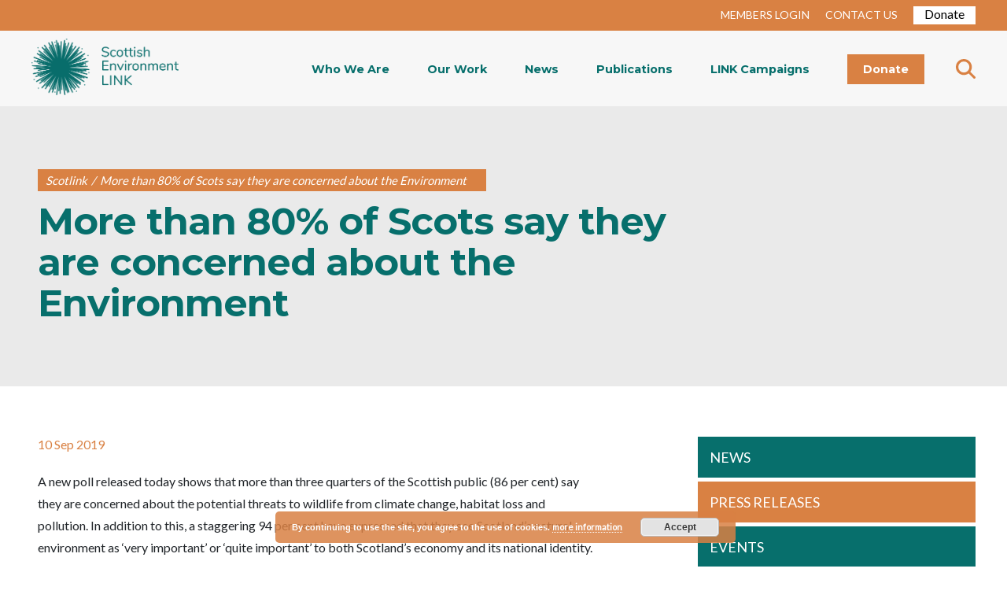

--- FILE ---
content_type: text/html; charset=UTF-8
request_url: https://www.scotlink.org/more-than-80-of-scots-say-they-are-concerned-about-the-environment/
body_size: 19459
content:
<!DOCTYPE html>
<html lang="en-GB">

<head>

  <!-- Google tag (gtag.js) -->
  <script async src="https://www.googletagmanager.com/gtag/js?id=G-WRH0HF2PGD"></script>
  <script>
    window.dataLayer = window.dataLayer || [];

    function gtag() {
      dataLayer.push(arguments);
    }
    gtag('js', new Date());

    gtag('config', 'G-WRH0HF2PGD');
  </script>


  <meta charset="UTF-8" />
  <link rel="profile" href="http://gmpg.org/xfn/11" />
  <link rel="pingback" href="" />
  <meta name="viewport" content="width=device-width, initial-scale=1.0">
  <link href="https://fonts.googleapis.com/css?family=Lato&display=swap" rel="stylesheet">
  <link href="https://fonts.googleapis.com/css?family=Montserrat:400,700&display=swap" rel="stylesheet">
  <link href="https://stackpath.bootstrapcdn.com/font-awesome/4.7.0/css/font-awesome.min.css" rel="stylesheet">

  <link href="https://www.scotlink.org/wp-content/themes/scotlink/plugins/slick-1.8.1/slick/slick.css" rel="stylesheet">
  <link href="https://www.scotlink.org/wp-content/themes/scotlink/plugins/slick-1.8.1/slick/slick-theme.css" rel="stylesheet">
  <link href="https://www.scotlink.org/wp-content/themes/scotlink/css/bootstrap/bootstrap.min.css" rel="stylesheet">
  <link href="https://www.scotlink.org/wp-content/themes/scotlink/plugins/hamburger/hamburgers.css" rel="stylesheet">
  <link rel="stylesheet" href="https://www.scotlink.org/wp-content/themes/scotlink/style.css">
  <link href="https://netdna.bootstrapcdn.com/font-awesome/3.2.1/css/font-awesome.css" rel="stylesheet">
  <script src="https://www.scotlink.org/wp-content/themes/scotlink/js/jquery.js"></script>
  <script src="https://code.jquery.com/jquery-3.4.1.min.js" integrity="sha256-CSXorXvZcTkaix6Yvo6HppcZGetbYMGWSFlBw8HfCJo=" crossorigin="anonymous"></script>
  <link rel="stylesheet" href="https://kit.fontawesome.com/c68b639a3c.css" crossorigin="anonymous">
  <link href="https://use.fontawesome.com/releases/v5.0.6/css/all.css" rel="stylesheet">
  <title>More than 80% of Scots say they are concerned about the Environment &#8211; Scotlink</title>
<meta name='robots' content='max-image-preview:large' />
<script type='application/javascript'  id='pys-version-script'>console.log('PixelYourSite Free version 11.1.5.2');</script>
<link rel='dns-prefetch' href='//www.googletagmanager.com' />
<link rel='dns-prefetch' href='//stats.wp.com' />
<link rel='preconnect' href='//i0.wp.com' />
<link rel='preconnect' href='//c0.wp.com' />
<link rel="alternate" type="application/rss+xml" title="Scotlink &raquo; More than 80% of Scots say they are concerned about the Environment Comments Feed" href="https://www.scotlink.org/more-than-80-of-scots-say-they-are-concerned-about-the-environment/feed/" />
<link rel="alternate" title="oEmbed (JSON)" type="application/json+oembed" href="https://www.scotlink.org/wp-json/oembed/1.0/embed?url=https%3A%2F%2Fwww.scotlink.org%2Fmore-than-80-of-scots-say-they-are-concerned-about-the-environment%2F" />
<link rel="alternate" title="oEmbed (XML)" type="text/xml+oembed" href="https://www.scotlink.org/wp-json/oembed/1.0/embed?url=https%3A%2F%2Fwww.scotlink.org%2Fmore-than-80-of-scots-say-they-are-concerned-about-the-environment%2F&#038;format=xml" />
<style id='wp-img-auto-sizes-contain-inline-css' type='text/css'>
img:is([sizes=auto i],[sizes^="auto," i]){contain-intrinsic-size:3000px 1500px}
/*# sourceURL=wp-img-auto-sizes-contain-inline-css */
</style>
<link rel='stylesheet' id='wpra-lightbox-css' href='https://www.scotlink.org/wp-content/plugins/wp-rss-aggregator/core/css/jquery-colorbox.css?ver=1.4.33' type='text/css' media='all' />
<style id='wp-emoji-styles-inline-css' type='text/css'>

	img.wp-smiley, img.emoji {
		display: inline !important;
		border: none !important;
		box-shadow: none !important;
		height: 1em !important;
		width: 1em !important;
		margin: 0 0.07em !important;
		vertical-align: -0.1em !important;
		background: none !important;
		padding: 0 !important;
	}
/*# sourceURL=wp-emoji-styles-inline-css */
</style>
<style id='wp-block-library-inline-css' type='text/css'>
:root{--wp-block-synced-color:#7a00df;--wp-block-synced-color--rgb:122,0,223;--wp-bound-block-color:var(--wp-block-synced-color);--wp-editor-canvas-background:#ddd;--wp-admin-theme-color:#007cba;--wp-admin-theme-color--rgb:0,124,186;--wp-admin-theme-color-darker-10:#006ba1;--wp-admin-theme-color-darker-10--rgb:0,107,160.5;--wp-admin-theme-color-darker-20:#005a87;--wp-admin-theme-color-darker-20--rgb:0,90,135;--wp-admin-border-width-focus:2px}@media (min-resolution:192dpi){:root{--wp-admin-border-width-focus:1.5px}}.wp-element-button{cursor:pointer}:root .has-very-light-gray-background-color{background-color:#eee}:root .has-very-dark-gray-background-color{background-color:#313131}:root .has-very-light-gray-color{color:#eee}:root .has-very-dark-gray-color{color:#313131}:root .has-vivid-green-cyan-to-vivid-cyan-blue-gradient-background{background:linear-gradient(135deg,#00d084,#0693e3)}:root .has-purple-crush-gradient-background{background:linear-gradient(135deg,#34e2e4,#4721fb 50%,#ab1dfe)}:root .has-hazy-dawn-gradient-background{background:linear-gradient(135deg,#faaca8,#dad0ec)}:root .has-subdued-olive-gradient-background{background:linear-gradient(135deg,#fafae1,#67a671)}:root .has-atomic-cream-gradient-background{background:linear-gradient(135deg,#fdd79a,#004a59)}:root .has-nightshade-gradient-background{background:linear-gradient(135deg,#330968,#31cdcf)}:root .has-midnight-gradient-background{background:linear-gradient(135deg,#020381,#2874fc)}:root{--wp--preset--font-size--normal:16px;--wp--preset--font-size--huge:42px}.has-regular-font-size{font-size:1em}.has-larger-font-size{font-size:2.625em}.has-normal-font-size{font-size:var(--wp--preset--font-size--normal)}.has-huge-font-size{font-size:var(--wp--preset--font-size--huge)}.has-text-align-center{text-align:center}.has-text-align-left{text-align:left}.has-text-align-right{text-align:right}.has-fit-text{white-space:nowrap!important}#end-resizable-editor-section{display:none}.aligncenter{clear:both}.items-justified-left{justify-content:flex-start}.items-justified-center{justify-content:center}.items-justified-right{justify-content:flex-end}.items-justified-space-between{justify-content:space-between}.screen-reader-text{border:0;clip-path:inset(50%);height:1px;margin:-1px;overflow:hidden;padding:0;position:absolute;width:1px;word-wrap:normal!important}.screen-reader-text:focus{background-color:#ddd;clip-path:none;color:#444;display:block;font-size:1em;height:auto;left:5px;line-height:normal;padding:15px 23px 14px;text-decoration:none;top:5px;width:auto;z-index:100000}html :where(.has-border-color){border-style:solid}html :where([style*=border-top-color]){border-top-style:solid}html :where([style*=border-right-color]){border-right-style:solid}html :where([style*=border-bottom-color]){border-bottom-style:solid}html :where([style*=border-left-color]){border-left-style:solid}html :where([style*=border-width]){border-style:solid}html :where([style*=border-top-width]){border-top-style:solid}html :where([style*=border-right-width]){border-right-style:solid}html :where([style*=border-bottom-width]){border-bottom-style:solid}html :where([style*=border-left-width]){border-left-style:solid}html :where(img[class*=wp-image-]){height:auto;max-width:100%}:where(figure){margin:0 0 1em}html :where(.is-position-sticky){--wp-admin--admin-bar--position-offset:var(--wp-admin--admin-bar--height,0px)}@media screen and (max-width:600px){html :where(.is-position-sticky){--wp-admin--admin-bar--position-offset:0px}}

/*# sourceURL=wp-block-library-inline-css */
</style><style id='global-styles-inline-css' type='text/css'>
:root{--wp--preset--aspect-ratio--square: 1;--wp--preset--aspect-ratio--4-3: 4/3;--wp--preset--aspect-ratio--3-4: 3/4;--wp--preset--aspect-ratio--3-2: 3/2;--wp--preset--aspect-ratio--2-3: 2/3;--wp--preset--aspect-ratio--16-9: 16/9;--wp--preset--aspect-ratio--9-16: 9/16;--wp--preset--color--black: #000000;--wp--preset--color--cyan-bluish-gray: #abb8c3;--wp--preset--color--white: #ffffff;--wp--preset--color--pale-pink: #f78da7;--wp--preset--color--vivid-red: #cf2e2e;--wp--preset--color--luminous-vivid-orange: #ff6900;--wp--preset--color--luminous-vivid-amber: #fcb900;--wp--preset--color--light-green-cyan: #7bdcb5;--wp--preset--color--vivid-green-cyan: #00d084;--wp--preset--color--pale-cyan-blue: #8ed1fc;--wp--preset--color--vivid-cyan-blue: #0693e3;--wp--preset--color--vivid-purple: #9b51e0;--wp--preset--gradient--vivid-cyan-blue-to-vivid-purple: linear-gradient(135deg,rgb(6,147,227) 0%,rgb(155,81,224) 100%);--wp--preset--gradient--light-green-cyan-to-vivid-green-cyan: linear-gradient(135deg,rgb(122,220,180) 0%,rgb(0,208,130) 100%);--wp--preset--gradient--luminous-vivid-amber-to-luminous-vivid-orange: linear-gradient(135deg,rgb(252,185,0) 0%,rgb(255,105,0) 100%);--wp--preset--gradient--luminous-vivid-orange-to-vivid-red: linear-gradient(135deg,rgb(255,105,0) 0%,rgb(207,46,46) 100%);--wp--preset--gradient--very-light-gray-to-cyan-bluish-gray: linear-gradient(135deg,rgb(238,238,238) 0%,rgb(169,184,195) 100%);--wp--preset--gradient--cool-to-warm-spectrum: linear-gradient(135deg,rgb(74,234,220) 0%,rgb(151,120,209) 20%,rgb(207,42,186) 40%,rgb(238,44,130) 60%,rgb(251,105,98) 80%,rgb(254,248,76) 100%);--wp--preset--gradient--blush-light-purple: linear-gradient(135deg,rgb(255,206,236) 0%,rgb(152,150,240) 100%);--wp--preset--gradient--blush-bordeaux: linear-gradient(135deg,rgb(254,205,165) 0%,rgb(254,45,45) 50%,rgb(107,0,62) 100%);--wp--preset--gradient--luminous-dusk: linear-gradient(135deg,rgb(255,203,112) 0%,rgb(199,81,192) 50%,rgb(65,88,208) 100%);--wp--preset--gradient--pale-ocean: linear-gradient(135deg,rgb(255,245,203) 0%,rgb(182,227,212) 50%,rgb(51,167,181) 100%);--wp--preset--gradient--electric-grass: linear-gradient(135deg,rgb(202,248,128) 0%,rgb(113,206,126) 100%);--wp--preset--gradient--midnight: linear-gradient(135deg,rgb(2,3,129) 0%,rgb(40,116,252) 100%);--wp--preset--font-size--small: 13px;--wp--preset--font-size--medium: 20px;--wp--preset--font-size--large: 36px;--wp--preset--font-size--x-large: 42px;--wp--preset--spacing--20: 0.44rem;--wp--preset--spacing--30: 0.67rem;--wp--preset--spacing--40: 1rem;--wp--preset--spacing--50: 1.5rem;--wp--preset--spacing--60: 2.25rem;--wp--preset--spacing--70: 3.38rem;--wp--preset--spacing--80: 5.06rem;--wp--preset--shadow--natural: 6px 6px 9px rgba(0, 0, 0, 0.2);--wp--preset--shadow--deep: 12px 12px 50px rgba(0, 0, 0, 0.4);--wp--preset--shadow--sharp: 6px 6px 0px rgba(0, 0, 0, 0.2);--wp--preset--shadow--outlined: 6px 6px 0px -3px rgb(255, 255, 255), 6px 6px rgb(0, 0, 0);--wp--preset--shadow--crisp: 6px 6px 0px rgb(0, 0, 0);}:where(.is-layout-flex){gap: 0.5em;}:where(.is-layout-grid){gap: 0.5em;}body .is-layout-flex{display: flex;}.is-layout-flex{flex-wrap: wrap;align-items: center;}.is-layout-flex > :is(*, div){margin: 0;}body .is-layout-grid{display: grid;}.is-layout-grid > :is(*, div){margin: 0;}:where(.wp-block-columns.is-layout-flex){gap: 2em;}:where(.wp-block-columns.is-layout-grid){gap: 2em;}:where(.wp-block-post-template.is-layout-flex){gap: 1.25em;}:where(.wp-block-post-template.is-layout-grid){gap: 1.25em;}.has-black-color{color: var(--wp--preset--color--black) !important;}.has-cyan-bluish-gray-color{color: var(--wp--preset--color--cyan-bluish-gray) !important;}.has-white-color{color: var(--wp--preset--color--white) !important;}.has-pale-pink-color{color: var(--wp--preset--color--pale-pink) !important;}.has-vivid-red-color{color: var(--wp--preset--color--vivid-red) !important;}.has-luminous-vivid-orange-color{color: var(--wp--preset--color--luminous-vivid-orange) !important;}.has-luminous-vivid-amber-color{color: var(--wp--preset--color--luminous-vivid-amber) !important;}.has-light-green-cyan-color{color: var(--wp--preset--color--light-green-cyan) !important;}.has-vivid-green-cyan-color{color: var(--wp--preset--color--vivid-green-cyan) !important;}.has-pale-cyan-blue-color{color: var(--wp--preset--color--pale-cyan-blue) !important;}.has-vivid-cyan-blue-color{color: var(--wp--preset--color--vivid-cyan-blue) !important;}.has-vivid-purple-color{color: var(--wp--preset--color--vivid-purple) !important;}.has-black-background-color{background-color: var(--wp--preset--color--black) !important;}.has-cyan-bluish-gray-background-color{background-color: var(--wp--preset--color--cyan-bluish-gray) !important;}.has-white-background-color{background-color: var(--wp--preset--color--white) !important;}.has-pale-pink-background-color{background-color: var(--wp--preset--color--pale-pink) !important;}.has-vivid-red-background-color{background-color: var(--wp--preset--color--vivid-red) !important;}.has-luminous-vivid-orange-background-color{background-color: var(--wp--preset--color--luminous-vivid-orange) !important;}.has-luminous-vivid-amber-background-color{background-color: var(--wp--preset--color--luminous-vivid-amber) !important;}.has-light-green-cyan-background-color{background-color: var(--wp--preset--color--light-green-cyan) !important;}.has-vivid-green-cyan-background-color{background-color: var(--wp--preset--color--vivid-green-cyan) !important;}.has-pale-cyan-blue-background-color{background-color: var(--wp--preset--color--pale-cyan-blue) !important;}.has-vivid-cyan-blue-background-color{background-color: var(--wp--preset--color--vivid-cyan-blue) !important;}.has-vivid-purple-background-color{background-color: var(--wp--preset--color--vivid-purple) !important;}.has-black-border-color{border-color: var(--wp--preset--color--black) !important;}.has-cyan-bluish-gray-border-color{border-color: var(--wp--preset--color--cyan-bluish-gray) !important;}.has-white-border-color{border-color: var(--wp--preset--color--white) !important;}.has-pale-pink-border-color{border-color: var(--wp--preset--color--pale-pink) !important;}.has-vivid-red-border-color{border-color: var(--wp--preset--color--vivid-red) !important;}.has-luminous-vivid-orange-border-color{border-color: var(--wp--preset--color--luminous-vivid-orange) !important;}.has-luminous-vivid-amber-border-color{border-color: var(--wp--preset--color--luminous-vivid-amber) !important;}.has-light-green-cyan-border-color{border-color: var(--wp--preset--color--light-green-cyan) !important;}.has-vivid-green-cyan-border-color{border-color: var(--wp--preset--color--vivid-green-cyan) !important;}.has-pale-cyan-blue-border-color{border-color: var(--wp--preset--color--pale-cyan-blue) !important;}.has-vivid-cyan-blue-border-color{border-color: var(--wp--preset--color--vivid-cyan-blue) !important;}.has-vivid-purple-border-color{border-color: var(--wp--preset--color--vivid-purple) !important;}.has-vivid-cyan-blue-to-vivid-purple-gradient-background{background: var(--wp--preset--gradient--vivid-cyan-blue-to-vivid-purple) !important;}.has-light-green-cyan-to-vivid-green-cyan-gradient-background{background: var(--wp--preset--gradient--light-green-cyan-to-vivid-green-cyan) !important;}.has-luminous-vivid-amber-to-luminous-vivid-orange-gradient-background{background: var(--wp--preset--gradient--luminous-vivid-amber-to-luminous-vivid-orange) !important;}.has-luminous-vivid-orange-to-vivid-red-gradient-background{background: var(--wp--preset--gradient--luminous-vivid-orange-to-vivid-red) !important;}.has-very-light-gray-to-cyan-bluish-gray-gradient-background{background: var(--wp--preset--gradient--very-light-gray-to-cyan-bluish-gray) !important;}.has-cool-to-warm-spectrum-gradient-background{background: var(--wp--preset--gradient--cool-to-warm-spectrum) !important;}.has-blush-light-purple-gradient-background{background: var(--wp--preset--gradient--blush-light-purple) !important;}.has-blush-bordeaux-gradient-background{background: var(--wp--preset--gradient--blush-bordeaux) !important;}.has-luminous-dusk-gradient-background{background: var(--wp--preset--gradient--luminous-dusk) !important;}.has-pale-ocean-gradient-background{background: var(--wp--preset--gradient--pale-ocean) !important;}.has-electric-grass-gradient-background{background: var(--wp--preset--gradient--electric-grass) !important;}.has-midnight-gradient-background{background: var(--wp--preset--gradient--midnight) !important;}.has-small-font-size{font-size: var(--wp--preset--font-size--small) !important;}.has-medium-font-size{font-size: var(--wp--preset--font-size--medium) !important;}.has-large-font-size{font-size: var(--wp--preset--font-size--large) !important;}.has-x-large-font-size{font-size: var(--wp--preset--font-size--x-large) !important;}
/*# sourceURL=global-styles-inline-css */
</style>

<style id='classic-theme-styles-inline-css' type='text/css'>
/*! This file is auto-generated */
.wp-block-button__link{color:#fff;background-color:#32373c;border-radius:9999px;box-shadow:none;text-decoration:none;padding:calc(.667em + 2px) calc(1.333em + 2px);font-size:1.125em}.wp-block-file__button{background:#32373c;color:#fff;text-decoration:none}
/*# sourceURL=/wp-includes/css/classic-themes.min.css */
</style>
<link rel='stylesheet' id='convertkit-broadcasts-css' href='https://www.scotlink.org/wp-content/plugins/convertkit/resources/frontend/css/broadcasts.css?ver=3.0.8' type='text/css' media='all' />
<link rel='stylesheet' id='convertkit-button-css' href='https://www.scotlink.org/wp-content/plugins/convertkit/resources/frontend/css/button.css?ver=3.0.8' type='text/css' media='all' />
<style id='wp-block-button-inline-css' type='text/css'>
.wp-block-button__link{align-content:center;box-sizing:border-box;cursor:pointer;display:inline-block;height:100%;text-align:center;word-break:break-word}.wp-block-button__link.aligncenter{text-align:center}.wp-block-button__link.alignright{text-align:right}:where(.wp-block-button__link){border-radius:9999px;box-shadow:none;padding:calc(.667em + 2px) calc(1.333em + 2px);text-decoration:none}.wp-block-button[style*=text-decoration] .wp-block-button__link{text-decoration:inherit}.wp-block-buttons>.wp-block-button.has-custom-width{max-width:none}.wp-block-buttons>.wp-block-button.has-custom-width .wp-block-button__link{width:100%}.wp-block-buttons>.wp-block-button.has-custom-font-size .wp-block-button__link{font-size:inherit}.wp-block-buttons>.wp-block-button.wp-block-button__width-25{width:calc(25% - var(--wp--style--block-gap, .5em)*.75)}.wp-block-buttons>.wp-block-button.wp-block-button__width-50{width:calc(50% - var(--wp--style--block-gap, .5em)*.5)}.wp-block-buttons>.wp-block-button.wp-block-button__width-75{width:calc(75% - var(--wp--style--block-gap, .5em)*.25)}.wp-block-buttons>.wp-block-button.wp-block-button__width-100{flex-basis:100%;width:100%}.wp-block-buttons.is-vertical>.wp-block-button.wp-block-button__width-25{width:25%}.wp-block-buttons.is-vertical>.wp-block-button.wp-block-button__width-50{width:50%}.wp-block-buttons.is-vertical>.wp-block-button.wp-block-button__width-75{width:75%}.wp-block-button.is-style-squared,.wp-block-button__link.wp-block-button.is-style-squared{border-radius:0}.wp-block-button.no-border-radius,.wp-block-button__link.no-border-radius{border-radius:0!important}:root :where(.wp-block-button .wp-block-button__link.is-style-outline),:root :where(.wp-block-button.is-style-outline>.wp-block-button__link){border:2px solid;padding:.667em 1.333em}:root :where(.wp-block-button .wp-block-button__link.is-style-outline:not(.has-text-color)),:root :where(.wp-block-button.is-style-outline>.wp-block-button__link:not(.has-text-color)){color:currentColor}:root :where(.wp-block-button .wp-block-button__link.is-style-outline:not(.has-background)),:root :where(.wp-block-button.is-style-outline>.wp-block-button__link:not(.has-background)){background-color:initial;background-image:none}
/*# sourceURL=https://www.scotlink.org/wp-includes/blocks/button/style.min.css */
</style>
<link rel='stylesheet' id='convertkit-form-css' href='https://www.scotlink.org/wp-content/plugins/convertkit/resources/frontend/css/form.css?ver=3.0.8' type='text/css' media='all' />
<link rel='stylesheet' id='convertkit-form-builder-field-css' href='https://www.scotlink.org/wp-content/plugins/convertkit/resources/frontend/css/form-builder.css?ver=3.0.8' type='text/css' media='all' />
<link rel='stylesheet' id='convertkit-form-builder-css' href='https://www.scotlink.org/wp-content/plugins/convertkit/resources/frontend/css/form-builder.css?ver=3.0.8' type='text/css' media='all' />
<link rel='stylesheet' id='tablet_css-css' href='https://www.scotlink.org/wp-content/themes/scotlink/css/tablet.css?ver=6.9' type='text/css' media='all' />
<link rel='stylesheet' id='mobile_css-css' href='https://www.scotlink.org/wp-content/themes/scotlink/css/mobile.css?ver=6.9' type='text/css' media='all' />
<link rel='stylesheet' id='css_styles-css' href='https://www.scotlink.org/wp-content/themes/scotlink/style.css?ver=1770011253' type='text/css' media='all' />
<link rel='stylesheet' id='ie_fixes-css' href='https://www.scotlink.org/wp-content/themes/scotlink/ie-fixes.css?ver=6.9' type='text/css' media='all' />
<link rel='stylesheet' id='magnific-popup-css' href='https://www.scotlink.org/wp-content/themes/scotlink/plugins/magnific-popup/magnific-popup.css?ver=6.9' type='text/css' media='all' />
<link rel='stylesheet' id='heateor_sss_frontend_css-css' href='https://www.scotlink.org/wp-content/plugins/sassy-social-share/public/css/sassy-social-share-public.css?ver=3.3.79' type='text/css' media='all' />
<style id='heateor_sss_frontend_css-inline-css' type='text/css'>
.heateor_sss_button_instagram span.heateor_sss_svg,a.heateor_sss_instagram span.heateor_sss_svg{background:radial-gradient(circle at 30% 107%,#fdf497 0,#fdf497 5%,#fd5949 45%,#d6249f 60%,#285aeb 90%)}.heateor_sss_horizontal_sharing .heateor_sss_svg,.heateor_sss_standard_follow_icons_container .heateor_sss_svg{color:#fff;border-width:0px;border-style:solid;border-color:transparent}.heateor_sss_horizontal_sharing .heateorSssTCBackground{color:#666}.heateor_sss_horizontal_sharing span.heateor_sss_svg:hover,.heateor_sss_standard_follow_icons_container span.heateor_sss_svg:hover{border-color:transparent;}.heateor_sss_vertical_sharing span.heateor_sss_svg,.heateor_sss_floating_follow_icons_container span.heateor_sss_svg{color:#fff;border-width:0px;border-style:solid;border-color:transparent;}.heateor_sss_vertical_sharing .heateorSssTCBackground{color:#666;}.heateor_sss_vertical_sharing span.heateor_sss_svg:hover,.heateor_sss_floating_follow_icons_container span.heateor_sss_svg:hover{border-color:transparent;}@media screen and (max-width:783px) {.heateor_sss_vertical_sharing{display:none!important}}
/*# sourceURL=heateor_sss_frontend_css-inline-css */
</style>
<link rel='stylesheet' id='sib-front-css-css' href='https://www.scotlink.org/wp-content/plugins/mailin/css/mailin-front.css?ver=6.9' type='text/css' media='all' />
<script type="text/javascript" src="https://c0.wp.com/c/6.9/wp-includes/js/jquery/jquery.min.js" id="jquery-core-js"></script>
<script type="text/javascript" src="https://c0.wp.com/c/6.9/wp-includes/js/jquery/jquery-migrate.min.js" id="jquery-migrate-js"></script>
<script type="text/javascript" src="https://www.scotlink.org/wp-content/plugins/pixelyoursite/dist/scripts/jquery.bind-first-0.2.3.min.js?ver=0.2.3" id="jquery-bind-first-js"></script>
<script type="text/javascript" src="https://www.scotlink.org/wp-content/plugins/pixelyoursite/dist/scripts/js.cookie-2.1.3.min.js?ver=2.1.3" id="js-cookie-pys-js"></script>
<script type="text/javascript" src="https://www.scotlink.org/wp-content/plugins/pixelyoursite/dist/scripts/tld.min.js?ver=2.3.1" id="js-tld-js"></script>
<script type="text/javascript" id="pys-js-extra">
/* <![CDATA[ */
var pysOptions = {"staticEvents":{"facebook":{"init_event":[{"delay":0,"type":"static","ajaxFire":false,"name":"PageView","pixelIds":["249820860650941"],"eventID":"411dde61-53ac-4343-af37-9a55247ec52f","params":{"post_category":"Press Release","page_title":"More than 80% of Scots say they are concerned about the Environment","post_type":"post","post_id":2929,"plugin":"PixelYourSite","user_role":"guest","event_url":"www.scotlink.org/more-than-80-of-scots-say-they-are-concerned-about-the-environment/"},"e_id":"init_event","ids":[],"hasTimeWindow":false,"timeWindow":0,"woo_order":"","edd_order":""}]}},"dynamicEvents":{"automatic_event_form":{"facebook":{"delay":0,"type":"dyn","name":"Form","pixelIds":["249820860650941"],"eventID":"e32ab7a5-f31a-4ec7-ac04-612827b828db","params":{"page_title":"More than 80% of Scots say they are concerned about the Environment","post_type":"post","post_id":2929,"plugin":"PixelYourSite","user_role":"guest","event_url":"www.scotlink.org/more-than-80-of-scots-say-they-are-concerned-about-the-environment/"},"e_id":"automatic_event_form","ids":[],"hasTimeWindow":false,"timeWindow":0,"woo_order":"","edd_order":""}},"automatic_event_download":{"facebook":{"delay":0,"type":"dyn","name":"Download","extensions":["","doc","exe","js","pdf","ppt","tgz","zip","xls"],"pixelIds":["249820860650941"],"eventID":"e26879cd-0337-49f8-8b41-5e6f760f853e","params":{"page_title":"More than 80% of Scots say they are concerned about the Environment","post_type":"post","post_id":2929,"plugin":"PixelYourSite","user_role":"guest","event_url":"www.scotlink.org/more-than-80-of-scots-say-they-are-concerned-about-the-environment/"},"e_id":"automatic_event_download","ids":[],"hasTimeWindow":false,"timeWindow":0,"woo_order":"","edd_order":""}},"automatic_event_comment":{"facebook":{"delay":0,"type":"dyn","name":"Comment","pixelIds":["249820860650941"],"eventID":"b3dcaf0f-f545-4819-a7b0-345fb8337c99","params":{"page_title":"More than 80% of Scots say they are concerned about the Environment","post_type":"post","post_id":2929,"plugin":"PixelYourSite","user_role":"guest","event_url":"www.scotlink.org/more-than-80-of-scots-say-they-are-concerned-about-the-environment/"},"e_id":"automatic_event_comment","ids":[],"hasTimeWindow":false,"timeWindow":0,"woo_order":"","edd_order":""}}},"triggerEvents":[],"triggerEventTypes":[],"facebook":{"pixelIds":["249820860650941"],"advancedMatching":[],"advancedMatchingEnabled":false,"removeMetadata":false,"wooVariableAsSimple":false,"serverApiEnabled":false,"wooCRSendFromServer":false,"send_external_id":null,"enabled_medical":false,"do_not_track_medical_param":["event_url","post_title","page_title","landing_page","content_name","categories","category_name","tags"],"meta_ldu":false},"debug":"","siteUrl":"https://www.scotlink.org","ajaxUrl":"https://www.scotlink.org/wp-admin/admin-ajax.php","ajax_event":"4a5d7e3d8e","enable_remove_download_url_param":"1","cookie_duration":"7","last_visit_duration":"60","enable_success_send_form":"","ajaxForServerEvent":"1","ajaxForServerStaticEvent":"1","useSendBeacon":"1","send_external_id":"1","external_id_expire":"180","track_cookie_for_subdomains":"1","google_consent_mode":"1","gdpr":{"ajax_enabled":false,"all_disabled_by_api":false,"facebook_disabled_by_api":false,"analytics_disabled_by_api":false,"google_ads_disabled_by_api":false,"pinterest_disabled_by_api":false,"bing_disabled_by_api":false,"reddit_disabled_by_api":false,"externalID_disabled_by_api":false,"facebook_prior_consent_enabled":true,"analytics_prior_consent_enabled":true,"google_ads_prior_consent_enabled":null,"pinterest_prior_consent_enabled":true,"bing_prior_consent_enabled":true,"cookiebot_integration_enabled":false,"cookiebot_facebook_consent_category":"marketing","cookiebot_analytics_consent_category":"statistics","cookiebot_tiktok_consent_category":"marketing","cookiebot_google_ads_consent_category":"marketing","cookiebot_pinterest_consent_category":"marketing","cookiebot_bing_consent_category":"marketing","consent_magic_integration_enabled":false,"real_cookie_banner_integration_enabled":false,"cookie_notice_integration_enabled":false,"cookie_law_info_integration_enabled":false,"analytics_storage":{"enabled":true,"value":"granted","filter":false},"ad_storage":{"enabled":true,"value":"granted","filter":false},"ad_user_data":{"enabled":true,"value":"granted","filter":false},"ad_personalization":{"enabled":true,"value":"granted","filter":false}},"cookie":{"disabled_all_cookie":false,"disabled_start_session_cookie":false,"disabled_advanced_form_data_cookie":false,"disabled_landing_page_cookie":false,"disabled_first_visit_cookie":false,"disabled_trafficsource_cookie":false,"disabled_utmTerms_cookie":false,"disabled_utmId_cookie":false},"tracking_analytics":{"TrafficSource":"direct","TrafficLanding":"undefined","TrafficUtms":[],"TrafficUtmsId":[]},"GATags":{"ga_datalayer_type":"default","ga_datalayer_name":"dataLayerPYS"},"woo":{"enabled":false},"edd":{"enabled":false},"cache_bypass":"1770011253"};
//# sourceURL=pys-js-extra
/* ]]> */
</script>
<script type="text/javascript" src="https://www.scotlink.org/wp-content/plugins/pixelyoursite/dist/scripts/public.js?ver=11.1.5.2" id="pys-js"></script>

<!-- Google tag (gtag.js) snippet added by Site Kit -->
<!-- Google Analytics snippet added by Site Kit -->
<script type="text/javascript" src="https://www.googletagmanager.com/gtag/js?id=GT-WF7LVNT" id="google_gtagjs-js" async></script>
<script type="text/javascript" id="google_gtagjs-js-after">
/* <![CDATA[ */
window.dataLayer = window.dataLayer || [];function gtag(){dataLayer.push(arguments);}
gtag("set","linker",{"domains":["www.scotlink.org"]});
gtag("js", new Date());
gtag("set", "developer_id.dZTNiMT", true);
gtag("config", "GT-WF7LVNT", {"googlesitekit_post_type":"post","googlesitekit_post_date":"20190910","googlesitekit_post_author":"ie-admin"});
 window._googlesitekit = window._googlesitekit || {}; window._googlesitekit.throttledEvents = []; window._googlesitekit.gtagEvent = (name, data) => { var key = JSON.stringify( { name, data } ); if ( !! window._googlesitekit.throttledEvents[ key ] ) { return; } window._googlesitekit.throttledEvents[ key ] = true; setTimeout( () => { delete window._googlesitekit.throttledEvents[ key ]; }, 5 ); gtag( "event", name, { ...data, event_source: "site-kit" } ); }; 
//# sourceURL=google_gtagjs-js-after
/* ]]> */
</script>
<script type="text/javascript" id="sib-front-js-js-extra">
/* <![CDATA[ */
var sibErrMsg = {"invalidMail":"Please fill out valid email address","requiredField":"Please fill out required fields","invalidDateFormat":"Please fill out valid date format","invalidSMSFormat":"Please fill out valid phone number"};
var ajax_sib_front_object = {"ajax_url":"https://www.scotlink.org/wp-admin/admin-ajax.php","ajax_nonce":"8855449898","flag_url":"https://www.scotlink.org/wp-content/plugins/mailin/img/flags/"};
//# sourceURL=sib-front-js-js-extra
/* ]]> */
</script>
<script type="text/javascript" src="https://www.scotlink.org/wp-content/plugins/mailin/js/mailin-front.js?ver=1769609769" id="sib-front-js-js"></script>
<link rel="https://api.w.org/" href="https://www.scotlink.org/wp-json/" /><link rel="alternate" title="JSON" type="application/json" href="https://www.scotlink.org/wp-json/wp/v2/posts/2929" /><meta name="generator" content="WordPress 6.9" />
<link rel="canonical" href="https://www.scotlink.org/more-than-80-of-scots-say-they-are-concerned-about-the-environment/" />
<link rel='shortlink' href='https://www.scotlink.org/?p=2929' />
<meta name="generator" content="Site Kit by Google 1.171.0" />	<style>img#wpstats{display:none}</style>
		<script type="text/javascript" src="https://cdn.brevo.com/js/sdk-loader.js" async></script>
<script type="text/javascript">
  window.Brevo = window.Brevo || [];
  window.Brevo.push(['init', {"client_key":"iofpcbto7mgw9zol5foj1ql7","email_id":null,"push":{"customDomain":"https:\/\/www.scotlink.org\/wp-content\/plugins\/mailin\/"},"service_worker_url":"wonderpush-worker-loader.min.js?webKey=928ddb196e65a5755bb323c4ee7dd49aa8f24f9c2d929ca81cc0bb31ddbd8eb4","frame_url":"brevo-frame.html"}]);
</script><script type="text/javascript" src="https://cdn.by.wonderpush.com/sdk/1.1/wonderpush-loader.min.js" async></script>
<script type="text/javascript">
  window.WonderPush = window.WonderPush || [];
  window.WonderPush.push(['init', {"customDomain":"https:\/\/www.scotlink.org\/wp-content\/plugins\/mailin\/","serviceWorkerUrl":"wonderpush-worker-loader.min.js?webKey=928ddb196e65a5755bb323c4ee7dd49aa8f24f9c2d929ca81cc0bb31ddbd8eb4","frameUrl":"wonderpush.min.html","webKey":"928ddb196e65a5755bb323c4ee7dd49aa8f24f9c2d929ca81cc0bb31ddbd8eb4"}]);
</script><link rel="icon" href="https://i0.wp.com/www.scotlink.org/wp-content/uploads/2019/11/cropped-favicon.jpg?fit=32%2C32&#038;ssl=1" sizes="32x32" />
<link rel="icon" href="https://i0.wp.com/www.scotlink.org/wp-content/uploads/2019/11/cropped-favicon.jpg?fit=192%2C192&#038;ssl=1" sizes="192x192" />
<link rel="apple-touch-icon" href="https://i0.wp.com/www.scotlink.org/wp-content/uploads/2019/11/cropped-favicon.jpg?fit=180%2C180&#038;ssl=1" />
<meta name="msapplication-TileImage" content="https://i0.wp.com/www.scotlink.org/wp-content/uploads/2019/11/cropped-favicon.jpg?fit=270%2C270&#038;ssl=1" />

<link rel='stylesheet' id='basecss-css' href='https://www.scotlink.org/wp-content/plugins/eu-cookie-law/css/style.css?ver=6.9' type='text/css' media='all' />
</head>

<body class="wp-singular post-template-default single single-post postid-2929 single-format-standard wp-embed-responsive wp-theme-scotlink post-more-than-80-of-scots-say-they-are-concerned-about-the-environment">

    <header class="">

    <!-- Top Navbar -->
    <div class="top-page">
      <ul>
                  <li><a href="https://www.scotlink.org/login">MEMBERS LOGIN</a></li>
                <li><a href="https://www.scotlink.org/contact-us">CONTACT US</a></li>
        <li>
          <!-- <div id="CAFDonateButtonContainer"></div>
          <script type="text/javascript">
            var caf_BeneficiaryCampaignId = 15014;
            document.write(unescape('%3Cscript id="CAFDonateButtonLoader_script" src="https://cafdonate.cafonline.org/js/CAF.DonateButtonLoader_script.js" type="text/javascript"%3E%3C/script%3E'));
          </script> -->
          <a href="https://www.scotlink.org/donate/" class="button btn-white">Donate</a>
        </li>
      </ul>
    </div>

    <style>
      #CAFDonateButtonContainer {
        margin-bottom: 0;
        margin-top: 0;
      }
    </style>

    <!-- Main Navigation -->
    <div class="navbar">

      <!-- Logo -->
      <div class="logo">

        <img src="https://www.scotlink.org/wp-content/themes/scotlink/img/LINK_logo.png" alt="Scotlink Logo">
        <a href="https://www.scotlink.org" class="cover">Home</a>
      </div>

      <div class="right">

        <!-- Main Menu -->
        <div class="main-menu">
          <nav>

            <div class="menu-main-menu-container"><ul id="menu-main-menu" class="menu"><li id="who-we-are" class="menu-item menu-item-type-post_type menu-item-object-page menu-item-has-children menu-item-137"><a href="https://www.scotlink.org/who-we-are/">Who We Are</a>
<ul class="sub-menu">
	<li id="about-us" class="menu-item menu-item-type-post_type menu-item-object-page menu-item-15015"><a href="https://www.scotlink.org/about-us/">About Us</a></li>
	<li id="our-people" class="menu-item menu-item-type-post_type menu-item-object-page menu-item-140"><a href="https://www.scotlink.org/who-we-are/our-people/">Our People</a></li>
	<li id="our-history" class="menu-item menu-item-type-post_type menu-item-object-page menu-item-138"><a href="https://www.scotlink.org/who-we-are/our-history/">Our History</a></li>
	<li id="our-members-supporters" class="menu-item menu-item-type-post_type menu-item-object-page menu-item-139"><a href="https://www.scotlink.org/who-we-are/our-members-supporters/">Our Members &#038; Supporters</a></li>
	<li id="our-supporters" class="menu-item menu-item-type-post_type menu-item-object-page menu-item-141"><a href="https://www.scotlink.org/who-we-are/our-supporters/">Our Funders</a></li>
	<li id="link-representation" class="menu-item menu-item-type-post_type menu-item-object-page menu-item-2307"><a href="https://www.scotlink.org/who-we-are/link-representation/">LINK Representation</a></li>
	<li id="vacancies" class="menu-item menu-item-type-post_type menu-item-object-page menu-item-2306"><a href="https://www.scotlink.org/who-we-are/vacancies/">Opportunities</a></li>
	<li id="get-involved" class="menu-item menu-item-type-post_type menu-item-object-page menu-item-11579"><a href="https://www.scotlink.org/who-we-are/get-involved/">Get Involved</a></li>
</ul>
</li>
<li id="our-work" class="menu-item menu-item-type-post_type menu-item-object-page menu-item-has-children menu-item-142"><a href="https://www.scotlink.org/our-work/">Our Work</a>
<ul class="sub-menu">
	<li id="our-seas" class="menu-item menu-item-type-post_type menu-item-object-page menu-item-144"><a href="https://www.scotlink.org/our-work/our-seas/">Our Seas</a></li>
	<li id="our-land" class="menu-item menu-item-type-post_type menu-item-object-page menu-item-143"><a href="https://www.scotlink.org/our-work/our-land/">Our Land</a></li>
	<li id="our-society" class="menu-item menu-item-type-post_type menu-item-object-page menu-item-145"><a href="https://www.scotlink.org/our-work/our-society/">Our Society</a></li>
</ul>
</li>
<li id="news" class="menu-item menu-item-type-post_type menu-item-object-page menu-item-has-children menu-item-146"><a href="https://www.scotlink.org/news/">News</a>
<ul class="sub-menu">
	<li id="blog" class="menu-item menu-item-type-post_type menu-item-object-page menu-item-147"><a href="https://www.scotlink.org/news/blog/">LINK Thinks</a></li>
	<li id="press-releases" class="menu-item menu-item-type-post_type menu-item-object-page menu-item-149"><a href="https://www.scotlink.org/news/press-releases/">Press Releases</a></li>
	<li id="events" class="menu-item menu-item-type-post_type menu-item-object-page menu-item-148"><a href="https://www.scotlink.org/news/events/">Events</a></li>
</ul>
</li>
<li id="publications" class="menu-item menu-item-type-post_type menu-item-object-page menu-item-has-children menu-item-150"><a href="https://www.scotlink.org/publications/">Publications</a>
<ul class="sub-menu">
	<li id="reports" class="menu-item menu-item-type-post_type menu-item-object-page menu-item-17733"><a href="https://www.scotlink.org/publications/reports/">Reports</a></li>
	<li id="consultation-responses" class="menu-item menu-item-type-custom menu-item-object-custom menu-item-17631"><a href="https://www.scotlink.org/publications/?publication-type=consultations&#038;work-area=all">Consultation Responses</a></li>
	<li id="briefings" class="menu-item menu-item-type-custom menu-item-object-custom menu-item-17632"><a href="https://www.scotlink.org/publications/?publication-type=briefings&#038;work-area=all">Briefings</a></li>
</ul>
</li>
<li id="link-campaigns" class="menu-item menu-item-type-post_type menu-item-object-page menu-item-has-children menu-item-153"><a href="https://www.scotlink.org/link-campaigns/">LINK Campaigns</a>
<ul class="sub-menu">
	<li id="active-campaigns" class="menu-item menu-item-type-custom menu-item-object-custom menu-item-has-children menu-item-16002"><a href="#">Active Campaigns</a>
	<ul class="sub-menu">
		<li id="scotland-loves-nature" class="menu-item menu-item-type-custom menu-item-object-custom menu-item-16595"><a href="https://www.scotlandlovesnature.scot/">Scotland Loves Nature</a></li>
		<li id="save-scottish-seas" class="menu-item menu-item-type-post_type menu-item-object-page menu-item-12899"><a href="https://www.scotlink.org/link-campaigns/save-scottish-seas/">Save Scottish Seas</a></li>
		<li id="nature-champions" class="menu-item menu-item-type-post_type menu-item-object-page menu-item-9883"><a href="https://www.scotlink.org/link-campaigns/nature-champions/">Nature Champions</a></li>
		<li id="a-circular-economy-for-a-fairer-footprint" class="menu-item menu-item-type-post_type menu-item-object-page menu-item-8770"><a href="https://www.scotlink.org/link-campaigns/a-circular-economy-for-a-fairer-footprint/">Circular Scotland</a></li>
		<li id="nature-networks-matter" class="menu-item menu-item-type-post_type menu-item-object-page menu-item-8166"><a href="https://www.scotlink.org/link-campaigns/nature-networks-matter/">Nature Networks Matter</a></li>
		<li id="nature-for-all-resource-hub" class="menu-item menu-item-type-post_type menu-item-object-page menu-item-15757"><a href="https://www.scotlink.org/link-campaigns/nature-for-all-resource-hub/">Nature For All Resource Hub</a></li>
	</ul>
</li>
	<li id="archived-campaigns" class="menu-item menu-item-type-custom menu-item-object-custom menu-item-has-children menu-item-16003"><a href="#">Archived Campaigns</a>
	<ul class="sub-menu">
		<li id="help-us-protect-iconic-landscapes" class="menu-item menu-item-type-post_type menu-item-object-page menu-item-3096"><a href="https://www.scotlink.org/link-campaigns/help-us-protect-iconic-landscapes/">Hill tracks in Scotland</a></li>
		<li id="fight-for-scotlands-nature" class="menu-item menu-item-type-post_type menu-item-object-page menu-item-3095"><a href="https://www.scotlink.org/link-campaigns/fight-for-scotlands-nature/">Fight for Scotland’s Nature</a></li>
		<li id="farm-for-scotlands-future" class="menu-item menu-item-type-post_type menu-item-object-page menu-item-18257"><a href="https://www.scotlink.org/link-campaigns/farm-for-scotlands-future/">Farm for Scotland’s Future</a></li>
	</ul>
</li>
</ul>
</li>
<li id="donate" class="menu-item menu-item-type-post_type menu-item-object-page menu-item-17846"><a href="https://www.scotlink.org/donate/">Donate</a></li>
</ul></div>          </nav>
        </div>

        <div class="search-wrap">

          <div class="searchbox">
            <form role="search" method="get" id="searchform" class="searchform" action="https://www.scotlink.org/">
				<div>
					<label class="screen-reader-text" for="s">Search for:</label>
					<input type="text" value="" name="s" id="s" />
					<input type="submit" id="searchsubmit" value="Search" />
				</div>
			</form>            <div class="icon search">
              <svg xmlns="http://www.w3.org/2000/svg" viewBox="0 0 512 512"><!--!Font Awesome Free 6.5.1 by @fontawesome - https://fontawesome.com License - https://fontawesome.com/license/free Copyright 2024 Fonticons, Inc.--><path d="M416 208c0 45.9-14.9 88.3-40 122.7L502.6 457.4c12.5 12.5 12.5 32.8 0 45.3s-32.8 12.5-45.3 0L330.7 376c-34.4 25.2-76.8 40-122.7 40C93.1 416 0 322.9 0 208S93.1 0 208 0S416 93.1 416 208zM208 352a144 144 0 1 0 0-288 144 144 0 1 0 0 288z"/></svg>            </div>
          </div>

          <div class="icon searchicon">
            <svg xmlns="http://www.w3.org/2000/svg" viewBox="0 0 512 512"><!--!Font Awesome Free 6.5.1 by @fontawesome - https://fontawesome.com License - https://fontawesome.com/license/free Copyright 2024 Fonticons, Inc.--><path d="M416 208c0 45.9-14.9 88.3-40 122.7L502.6 457.4c12.5 12.5 12.5 32.8 0 45.3s-32.8 12.5-45.3 0L330.7 376c-34.4 25.2-76.8 40-122.7 40C93.1 416 0 322.9 0 208S93.1 0 208 0S416 93.1 416 208zM208 352a144 144 0 1 0 0-288 144 144 0 1 0 0 288z"/></svg>          </div>

          <div class="icon search-close">
            <svg xmlns="http://www.w3.org/2000/svg" viewBox="0 0 384 512"><!--!Font Awesome Pro 6.5.1 by @fontawesome - https://fontawesome.com License - https://fontawesome.com/license (Commercial License) Copyright 2024 Fonticons, Inc.--><path d="M345 137c9.4-9.4 9.4-24.6 0-33.9s-24.6-9.4-33.9 0l-119 119L73 103c-9.4-9.4-24.6-9.4-33.9 0s-9.4 24.6 0 33.9l119 119L39 375c-9.4 9.4-9.4 24.6 0 33.9s24.6 9.4 33.9 0l119-119L311 409c9.4 9.4 24.6 9.4 33.9 0s9.4-24.6 0-33.9l-119-119L345 137z"/></svg>          </div>

        </div>

        <!-- Hamburger -->
        <div class="menu-icon">
          <div class="hamburger hamburger--3dx">
            <div class="hamburger-box">
              <div class="hamburger-inner"></div>
            </div>
          </div>
        </div>

      </div>

    </div>
  </header>


  <script>
    $(document).ready(function() {


      // Search

      $('header .searchicon').on('click', function() {
        $('header').addClass('search-open');
      });

      $('header .search-close').on('click', function() {
        $('header').removeClass('search-open');
      });

      let root = window.location.origin;
      let url = root;

      $('header .searchbox .icon').on('click', function() {
        let val = $('header .searchbox input[type="text"]').val();
        window.location.href = url + "/?s=" + val;
      });



      // Background Images

      var pages_with_background = ['page-homepage', 'single-post', 'page-species-champions', 'page-template-template-work-area', 'page-template-template-group'];
      pages_with_background.forEach(function(item, index) {
        if ($('body').hasClass(item)) {
          $('header').addClass('with-background');
        }
      });

      // Menus

      $('.main-menu nav .menu li.menu-item-has-children').on('click', function() {

        // Show the sub menu
        if (!$(this).hasClass('open')) {
          $(this).addClass('open');
          $(this).find('ul.sub-menu').slideDown();
        } else {
          $(this).removeClass('open');
          $(this).find('ul.sub-menu').slideUp();
        }

      });

      // Internet Explorer 6-11
      var isIE = /*@cc_on!@*/ false || !!document.documentMode;

      if (isIE) {
        $('body').addClass('internet-explorer');
      }

    });
  </script>

  <script>
    window.FontAwesomeConfig = {
      searchPseudoElements: true
    }
  </script>

    
    <div class="page-banner">

    <!-- Breadcrumb -->
    <div class="breadcrumbs">
        <div class="content">
            <span property="itemListElement" typeof="ListItem"><a property="item" typeof="WebPage" title="Go to Scotlink." href="https://www.scotlink.org" class="home" ><span property="name">Scotlink</span></a><meta property="position" content="1"></span><span class="separator">/</span><span class="post post-post current-item">More than 80% of Scots say they are concerned about the Environment</span>        </div>
    </div>

    <div class="page-banner-content">
        <div class="content news">
            <div class="title">
                <h1>More than 80% of Scots say they are concerned about the Environment</h1>
            </div>
        </div>
    </div>

</div>

<script>
    $(document).ready(function() {
        $('header').css('position', 'static');
    });
</script>
    <div class="container-grid blog-post news">
      <article>

        <!-- Date -->
        <div class="date">
          10 Sep 2019        </div>

        <!-- Main Body -->
        <div class="main">
          <p>A new poll released today shows that more than three quarters of the Scottish public (86 per cent) say they are concerned about the potential threats to wildlife from climate change, habitat loss and pollution. In addition to this, a staggering 94 per cent have expressed that they see Scotland’s natural environment as ‘very important’ or ‘quite important’ to both Scotland’s economy and its national identity.</p>
<p>The survey was undertaken last month by Survation on behalf of Scottish Environment LINK, a coalition of Scotland’s leading charities. It revealed a huge strength of feeling among Scots for the country’s world &#8211; renowned nature. It also showed that almost all (92 per cent) of those surveyed believe nature and wildlife are important in making Scotland a good place to raise a family and are important to the health and wellbeing of people in Scotland.</p>
<p>Furthermore, 84% of people believe the Scottish Parliament should pass laws requiring the same or higher levels of environmental protection than current EU laws if the UK leaves the EU. This comes at a time when 1 in 11 species in Scotland is at risk of extinction.</p>
<p>This is why LINK has launched an unrelenting bid under the campaign <em>Fight for Scotland’s Nature </em>for Scotland to have its own Environment Act. The charities also feel that while the Scottish Government made measures to tackle the climate emergency central to last week’s Programme for Government announcement, the programme contained little detail on protecting Scotland’s environment and wildlife from the threats posed by Brexit.</p>
<p>More than half of those surveyed also believe that EU environmental principles should be passed into law by the Scottish Parliament and that either the Scottish Parliament or a new independent watchdog should have the power to issue instructions and enforce penalties against the Scottish Government if it fails to meet environmental standards and targets.</p>
<p><strong>Deborah Long, chief officer of Scottish Environment LINK, said today</strong>: “The Scottish public place enormous value on Scotland’s wildlife and nature, and rightly so – our natural environment is integral to making Scotland a good place to live. People’s strength of concern about the threats facing our wildlife is clear, as is the determination that Brexit must not be allowed to weaken our environmental protections.</p>
<p>“It’s also clear that people believe that in the event of the UK leaving the EU, we need to make sure there are ways to hold the Scottish Government to account on environmental matters. Scottish Environment LINK is calling for a Scottish Environment Act that includes the establishment of a strong, well-resourced and independent watchdog.</p>
<p>“With Brexit potentially a matter of weeks away, it is now beyond urgent that the government sets out detailed plans for how Scotland will look after its environment in the event of departure from the EU.”</p>
<p><strong>For more information please contact: </strong>information@scotlink.org or call 0131 225 43 45</p>
<h2> Notes</h2>
<p>(1)  Scottish Environment LINK is the forum for Scotland&#8217;s voluntary environment community, with over 35 member bodies representing a broad spectrum of environmental interests with the common goal of contributing to a more environmentally sustainable society.</p>
<p>LINK is a Scottish Charity (SC000296) and a Scottish Company Limited by guarantee (SC250899). LINK is core funded by Membership Subscriptions and by grants from Scottish Natural Heritage, Scottish Government and Charitable Trusts.</p>
<p><a href="https://scottishenvironmentlink-my.sharepoint.com/personal/alice_scotlink_org/AppData/Local/Temp/ukvps3.ie-dev.co.uk/scotlink-wordpress/">ukvps3.ie-dev.co.uk/scotlink-wordpress/</a></p>
<p>2) People aged 16+ and living in Scotland were interviewed via online panel. Data was weighted to the profile of all Scottish people aged 16+. Data was weighted by age, sex, region and 2016 Scottish Parliamentary constituency vote.</p>
<p>Targets for the weighted data were derived from Office of National Statistics data and the results of the 2016 Scottish Parliamentary election.</p>
<p>Full survey results are available at <a href="https://www.fightforscotlandsnature.scot/wp/wp-content/uploads/2019/09/Scot-Link-final-tables-pdf.pdf">https://www.fightforscotlandsnature.scot/wp/wp-content/uploads/2019/09/Scot-Link-final-tables-pdf.pdf</a></p>
<p>(3) More information about the Fight For Scotland’s Nature campaign can be found at <a href="http://www.fightforscotlandsnature.scot">www.fightforscotlandsnature.scot</a></p>
<div class='heateorSssClear'></div><div  class='heateor_sss_sharing_container heateor_sss_horizontal_sharing' data-heateor-sss-href='https://www.scotlink.org/more-than-80-of-scots-say-they-are-concerned-about-the-environment/'><div class='heateor_sss_sharing_title' style="font-weight:bold" >Share this post</div><div class="heateor_sss_sharing_ul"><a aria-label="Facebook" class="heateor_sss_facebook" href="https://www.facebook.com/sharer/sharer.php?u=https%3A%2F%2Fwww.scotlink.org%2Fmore-than-80-of-scots-say-they-are-concerned-about-the-environment%2F" title="Facebook" rel="nofollow noopener" target="_blank" style="font-size:32px!important;box-shadow:none;display:inline-block;vertical-align:middle"><span class="heateor_sss_svg" style="background-color:#0765FE;width:35px;height:35px;border-radius:999px;display:inline-block;opacity:1;float:left;font-size:32px;box-shadow:none;display:inline-block;font-size:16px;padding:0 4px;vertical-align:middle;background-repeat:repeat;overflow:hidden;padding:0;cursor:pointer;box-sizing:content-box"><svg style="display:block;border-radius:999px;" focusable="false" aria-hidden="true" xmlns="http://www.w3.org/2000/svg" width="100%" height="100%" viewBox="0 0 32 32"><path fill="#fff" d="M28 16c0-6.627-5.373-12-12-12S4 9.373 4 16c0 5.628 3.875 10.35 9.101 11.647v-7.98h-2.474V16H13.1v-1.58c0-4.085 1.849-5.978 5.859-5.978.76 0 2.072.15 2.608.298v3.325c-.283-.03-.775-.045-1.386-.045-1.967 0-2.728.745-2.728 2.683V16h3.92l-.673 3.667h-3.247v8.245C23.395 27.195 28 22.135 28 16Z"></path></svg></span></a><a aria-label="X" class="heateor_sss_button_x" href="https://twitter.com/intent/tweet?text=More%20than%2080%25%20of%20Scots%20say%20they%20are%20concerned%20about%20the%20Environment&url=https%3A%2F%2Fwww.scotlink.org%2Fmore-than-80-of-scots-say-they-are-concerned-about-the-environment%2F" title="X" rel="nofollow noopener" target="_blank" style="font-size:32px!important;box-shadow:none;display:inline-block;vertical-align:middle"><span class="heateor_sss_svg heateor_sss_s__default heateor_sss_s_x" style="background-color:#2a2a2a;width:35px;height:35px;border-radius:999px;display:inline-block;opacity:1;float:left;font-size:32px;box-shadow:none;display:inline-block;font-size:16px;padding:0 4px;vertical-align:middle;background-repeat:repeat;overflow:hidden;padding:0;cursor:pointer;box-sizing:content-box"><svg width="100%" height="100%" style="display:block;border-radius:999px;" focusable="false" aria-hidden="true" xmlns="http://www.w3.org/2000/svg" viewBox="0 0 32 32"><path fill="#fff" d="M21.751 7h3.067l-6.7 7.658L26 25.078h-6.172l-4.833-6.32-5.531 6.32h-3.07l7.167-8.19L6 7h6.328l4.37 5.777L21.75 7Zm-1.076 16.242h1.7L11.404 8.74H9.58l11.094 14.503Z"></path></svg></span></a><a aria-label="Linkedin" class="heateor_sss_button_linkedin" href="https://www.linkedin.com/sharing/share-offsite/?url=https%3A%2F%2Fwww.scotlink.org%2Fmore-than-80-of-scots-say-they-are-concerned-about-the-environment%2F" title="Linkedin" rel="nofollow noopener" target="_blank" style="font-size:32px!important;box-shadow:none;display:inline-block;vertical-align:middle"><span class="heateor_sss_svg heateor_sss_s__default heateor_sss_s_linkedin" style="background-color:#0077b5;width:35px;height:35px;border-radius:999px;display:inline-block;opacity:1;float:left;font-size:32px;box-shadow:none;display:inline-block;font-size:16px;padding:0 4px;vertical-align:middle;background-repeat:repeat;overflow:hidden;padding:0;cursor:pointer;box-sizing:content-box"><svg style="display:block;border-radius:999px;" focusable="false" aria-hidden="true" xmlns="http://www.w3.org/2000/svg" width="100%" height="100%" viewBox="0 0 32 32"><path d="M6.227 12.61h4.19v13.48h-4.19V12.61zm2.095-6.7a2.43 2.43 0 0 1 0 4.86c-1.344 0-2.428-1.09-2.428-2.43s1.084-2.43 2.428-2.43m4.72 6.7h4.02v1.84h.058c.56-1.058 1.927-2.176 3.965-2.176 4.238 0 5.02 2.792 5.02 6.42v7.395h-4.183v-6.56c0-1.564-.03-3.574-2.178-3.574-2.18 0-2.514 1.7-2.514 3.46v6.668h-4.187V12.61z" fill="#fff"></path></svg></span></a></div><div class="heateorSssClear"></div></div><div class='heateorSssClear'></div>
          <!-- Download Link -->
          
        </div>

        <!-- Tags -->
        <div class="tags">
                  </div>

        <!-- Post Navigation -->

        <div class="other-post">
                      <a href="https://www.scotlink.org/more-than-80-of-scots-say-they-are-concerned-about-the-environment-2/">
              <button class="button btn-green next">Previous</button>
            </a>
                                <a href="https://www.scotlink.org/cod-collapse-latest-signal-that-nature-is-in-crisis/">
              <button class="button btn-green prev">Next</button>
            </a>
                  </div>

      </article>

      
      <!-- Sidebar -->
      <aside class="blog-sidebar">
        <div class="menu">
          <ul>
                          <li><a href="https://www.scotlink.org/news">NEWS</a></li>
              <li class="active"><a href="https://www.scotlink.org/press-releases">PRESS RELEASES</a></li>
            
            <li><a href="https://www.scotlink.org/events">EVENTS</a></li>
          </ul>
        </div>

        <div class="search">
          <form class="search" action="https://www.scotlink.org/">
            <input type="search" name="s" placeholder="Search">
            <input type="submit" class="btn btn-success" value="&#xf002">
            <input type="hidden" name="post_type" value="post">
          </form>
        </div>

        <!-- <div class="select-year">
          <input type="text" placeholder="2019">
          <button><i class="icon-angle-down"></i> </button>
        </div> -->

      </aside>

    </div>


<script type="speculationrules">
{"prefetch":[{"source":"document","where":{"and":[{"href_matches":"/*"},{"not":{"href_matches":["/wp-*.php","/wp-admin/*","/wp-content/uploads/*","/wp-content/*","/wp-content/plugins/*","/wp-content/themes/scotlink/*","/*\\?(.+)"]}},{"not":{"selector_matches":"a[rel~=\"nofollow\"]"}},{"not":{"selector_matches":".no-prefetch, .no-prefetch a"}}]},"eagerness":"conservative"}]}
</script>
<noscript><img height="1" width="1" style="display: none;" src="https://www.facebook.com/tr?id=249820860650941&ev=PageView&noscript=1&cd%5Bpost_category%5D=Press+Release&cd%5Bpage_title%5D=More+than+80%25+of+Scots+say+they+are+concerned+about+the+Environment&cd%5Bpost_type%5D=post&cd%5Bpost_id%5D=2929&cd%5Bplugin%5D=PixelYourSite&cd%5Buser_role%5D=guest&cd%5Bevent_url%5D=www.scotlink.org%2Fmore-than-80-of-scots-say-they-are-concerned-about-the-environment%2F" alt=""></noscript>
<script type="text/javascript" id="convertkit-broadcasts-js-extra">
/* <![CDATA[ */
var convertkit_broadcasts = {"ajax_url":"https://www.scotlink.org/wp-admin/admin-ajax.php","action":"convertkit_broadcasts_render","debug":""};
//# sourceURL=convertkit-broadcasts-js-extra
/* ]]> */
</script>
<script type="text/javascript" src="https://www.scotlink.org/wp-content/plugins/convertkit/resources/frontend/js/broadcasts.js?ver=3.0.8" id="convertkit-broadcasts-js"></script>
<script type="text/javascript" src="https://www.scotlink.org/wp-content/themes/scotlink/plugins/magnific-popup/jquery.magnific-popup.min.js?ver=1770011253" id="magnific-popup-js"></script>
<script type="text/javascript" id="convertkit-js-js-extra">
/* <![CDATA[ */
var convertkit = {"ajaxurl":"https://www.scotlink.org/wp-admin/admin-ajax.php","debug":"","nonce":"9f6feb8c9e","subscriber_id":""};
//# sourceURL=convertkit-js-js-extra
/* ]]> */
</script>
<script type="text/javascript" src="https://www.scotlink.org/wp-content/plugins/convertkit/resources/frontend/js/convertkit.js?ver=3.0.8" id="convertkit-js-js"></script>
<script type="text/javascript" id="heateor_sss_sharing_js-js-before">
/* <![CDATA[ */
function heateorSssLoadEvent(e) {var t=window.onload;if (typeof window.onload!="function") {window.onload=e}else{window.onload=function() {t();e()}}};	var heateorSssSharingAjaxUrl = 'https://www.scotlink.org/wp-admin/admin-ajax.php', heateorSssCloseIconPath = 'https://www.scotlink.org/wp-content/plugins/sassy-social-share/public/../images/close.png', heateorSssPluginIconPath = 'https://www.scotlink.org/wp-content/plugins/sassy-social-share/public/../images/logo.png', heateorSssHorizontalSharingCountEnable = 0, heateorSssVerticalSharingCountEnable = 0, heateorSssSharingOffset = -10; var heateorSssMobileStickySharingEnabled = 0;var heateorSssCopyLinkMessage = "Link copied.";var heateorSssUrlCountFetched = [], heateorSssSharesText = 'Shares', heateorSssShareText = 'Share';function heateorSssPopup(e) {window.open(e,"popUpWindow","height=400,width=600,left=400,top=100,resizable,scrollbars,toolbar=0,personalbar=0,menubar=no,location=no,directories=no,status")}
//# sourceURL=heateor_sss_sharing_js-js-before
/* ]]> */
</script>
<script type="text/javascript" src="https://www.scotlink.org/wp-content/plugins/sassy-social-share/public/js/sassy-social-share-public.js?ver=3.3.79" id="heateor_sss_sharing_js-js"></script>
<script type="text/javascript" id="jetpack-stats-js-before">
/* <![CDATA[ */
_stq = window._stq || [];
_stq.push([ "view", JSON.parse("{\"v\":\"ext\",\"blog\":\"249832910\",\"post\":\"2929\",\"tz\":\"0\",\"srv\":\"www.scotlink.org\",\"j\":\"1:15.2\"}") ]);
_stq.push([ "clickTrackerInit", "249832910", "2929" ]);
//# sourceURL=jetpack-stats-js-before
/* ]]> */
</script>
<script type="text/javascript" src="https://stats.wp.com/e-202606.js" id="jetpack-stats-js" defer="defer" data-wp-strategy="defer"></script>
<script type="text/javascript" id="eucookielaw-scripts-js-extra">
/* <![CDATA[ */
var eucookielaw_data = {"euCookieSet":"","autoBlock":"0","expireTimer":"0","scrollConsent":"0","networkShareURL":"","isCookiePage":"","isRefererWebsite":""};
//# sourceURL=eucookielaw-scripts-js-extra
/* ]]> */
</script>
<script type="text/javascript" src="https://www.scotlink.org/wp-content/plugins/eu-cookie-law/js/scripts.js?ver=3.1.6" id="eucookielaw-scripts-js"></script>
<script id="wp-emoji-settings" type="application/json">
{"baseUrl":"https://s.w.org/images/core/emoji/17.0.2/72x72/","ext":".png","svgUrl":"https://s.w.org/images/core/emoji/17.0.2/svg/","svgExt":".svg","source":{"concatemoji":"https://www.scotlink.org/wp-includes/js/wp-emoji-release.min.js?ver=6.9"}}
</script>
<script type="module">
/* <![CDATA[ */
/*! This file is auto-generated */
const a=JSON.parse(document.getElementById("wp-emoji-settings").textContent),o=(window._wpemojiSettings=a,"wpEmojiSettingsSupports"),s=["flag","emoji"];function i(e){try{var t={supportTests:e,timestamp:(new Date).valueOf()};sessionStorage.setItem(o,JSON.stringify(t))}catch(e){}}function c(e,t,n){e.clearRect(0,0,e.canvas.width,e.canvas.height),e.fillText(t,0,0);t=new Uint32Array(e.getImageData(0,0,e.canvas.width,e.canvas.height).data);e.clearRect(0,0,e.canvas.width,e.canvas.height),e.fillText(n,0,0);const a=new Uint32Array(e.getImageData(0,0,e.canvas.width,e.canvas.height).data);return t.every((e,t)=>e===a[t])}function p(e,t){e.clearRect(0,0,e.canvas.width,e.canvas.height),e.fillText(t,0,0);var n=e.getImageData(16,16,1,1);for(let e=0;e<n.data.length;e++)if(0!==n.data[e])return!1;return!0}function u(e,t,n,a){switch(t){case"flag":return n(e,"\ud83c\udff3\ufe0f\u200d\u26a7\ufe0f","\ud83c\udff3\ufe0f\u200b\u26a7\ufe0f")?!1:!n(e,"\ud83c\udde8\ud83c\uddf6","\ud83c\udde8\u200b\ud83c\uddf6")&&!n(e,"\ud83c\udff4\udb40\udc67\udb40\udc62\udb40\udc65\udb40\udc6e\udb40\udc67\udb40\udc7f","\ud83c\udff4\u200b\udb40\udc67\u200b\udb40\udc62\u200b\udb40\udc65\u200b\udb40\udc6e\u200b\udb40\udc67\u200b\udb40\udc7f");case"emoji":return!a(e,"\ud83e\u1fac8")}return!1}function f(e,t,n,a){let r;const o=(r="undefined"!=typeof WorkerGlobalScope&&self instanceof WorkerGlobalScope?new OffscreenCanvas(300,150):document.createElement("canvas")).getContext("2d",{willReadFrequently:!0}),s=(o.textBaseline="top",o.font="600 32px Arial",{});return e.forEach(e=>{s[e]=t(o,e,n,a)}),s}function r(e){var t=document.createElement("script");t.src=e,t.defer=!0,document.head.appendChild(t)}a.supports={everything:!0,everythingExceptFlag:!0},new Promise(t=>{let n=function(){try{var e=JSON.parse(sessionStorage.getItem(o));if("object"==typeof e&&"number"==typeof e.timestamp&&(new Date).valueOf()<e.timestamp+604800&&"object"==typeof e.supportTests)return e.supportTests}catch(e){}return null}();if(!n){if("undefined"!=typeof Worker&&"undefined"!=typeof OffscreenCanvas&&"undefined"!=typeof URL&&URL.createObjectURL&&"undefined"!=typeof Blob)try{var e="postMessage("+f.toString()+"("+[JSON.stringify(s),u.toString(),c.toString(),p.toString()].join(",")+"));",a=new Blob([e],{type:"text/javascript"});const r=new Worker(URL.createObjectURL(a),{name:"wpTestEmojiSupports"});return void(r.onmessage=e=>{i(n=e.data),r.terminate(),t(n)})}catch(e){}i(n=f(s,u,c,p))}t(n)}).then(e=>{for(const n in e)a.supports[n]=e[n],a.supports.everything=a.supports.everything&&a.supports[n],"flag"!==n&&(a.supports.everythingExceptFlag=a.supports.everythingExceptFlag&&a.supports[n]);var t;a.supports.everythingExceptFlag=a.supports.everythingExceptFlag&&!a.supports.flag,a.supports.everything||((t=a.source||{}).concatemoji?r(t.concatemoji):t.wpemoji&&t.twemoji&&(r(t.twemoji),r(t.wpemoji)))});
//# sourceURL=https://www.scotlink.org/wp-includes/js/wp-emoji-loader.min.js
/* ]]> */
</script>
<!-- Eu Cookie Law 3.1.6 --><div class="pea_cook_wrapper pea_cook_bottomcenter" style="color:#FFFFFF;background:rgb(217,129,67);background: rgba(217,129,67,0.85);"><p>By continuing to use the site, you agree to the use of cookies. <a style="color:#FFFFFF;" href="https://www.scotlink.org/cookies-policy/" target="_blank" id="fom">more information</a> <button id="pea_cook_btn" class="pea_cook_btn">Accept</button></p></div><div class="pea_cook_more_info_popover"><div class="pea_cook_more_info_popover_inner" style="color:#FFFFFF;background-color: rgba(217,129,67,0.9);"><p>The cookie settings on this website are set to "allow cookies" to give you the best browsing experience possible. If you continue to use this website without changing your cookie settings or you click "Accept" below then you are consenting to this.</p><p><a style="color:#FFFFFF;" href="#" id="pea_close">Close</a></p></div></div>    <script type="text/javascript">
        jQuery(document).ready(function ($) {

            for (let i = 0; i < document.forms.length; ++i) {
                let form = document.forms[i];
				if ($(form).attr("method") != "get") { $(form).append('<input type="hidden" name="sPOmcN-S" value="a3S@]uBEl" />'); }
if ($(form).attr("method") != "get") { $(form).append('<input type="hidden" name="lTIadSJzZUsV" value="lew2n4P[B73Y" />'); }
if ($(form).attr("method") != "get") { $(form).append('<input type="hidden" name="HuOGlvA" value="D5vd1aBEOf" />'); }
if ($(form).attr("method") != "get") { $(form).append('<input type="hidden" name="vtykMfQhRPjDraz" value="vPNxMorKJ8w3C" />'); }
            }

            $(document).on('submit', 'form', function () {
				if ($(this).attr("method") != "get") { $(this).append('<input type="hidden" name="sPOmcN-S" value="a3S@]uBEl" />'); }
if ($(this).attr("method") != "get") { $(this).append('<input type="hidden" name="lTIadSJzZUsV" value="lew2n4P[B73Y" />'); }
if ($(this).attr("method") != "get") { $(this).append('<input type="hidden" name="HuOGlvA" value="D5vd1aBEOf" />'); }
if ($(this).attr("method") != "get") { $(this).append('<input type="hidden" name="vtykMfQhRPjDraz" value="vPNxMorKJ8w3C" />'); }
                return true;
            });

            jQuery.ajaxSetup({
                beforeSend: function (e, data) {

                    if (data.type !== 'POST') return;

                    if (typeof data.data === 'object' && data.data !== null) {
						data.data.append("sPOmcN-S", "a3S@]uBEl");
data.data.append("lTIadSJzZUsV", "lew2n4P[B73Y");
data.data.append("HuOGlvA", "D5vd1aBEOf");
data.data.append("vtykMfQhRPjDraz", "vPNxMorKJ8w3C");
                    }
                    else {
                        data.data = data.data + '&sPOmcN-S=a3S@]uBEl&lTIadSJzZUsV=lew2n4P[B73Y&HuOGlvA=D5vd1aBEOf&vtykMfQhRPjDraz=vPNxMorKJ8w3C';
                    }
                }
            });

        });
    </script>
	
<footer>
    <div class="row top-overlay footer-top">
        <div class="col-md-3 col-sm-6">
            <h2 class="title">
                Perth Office
            </h2>
            <p>
                Headquarters <br>
                5 Atholl Place<br>
                Perth, PH1 5NE
                <br><br>
                <a href="tel:01738630804">T: 01738 630 804</a><br>
                or use the <a href="https://www.scotlink.org/contact-us">contact form</a>
            </p>

            <div class="social-media">
                <ul>
                    <li>
                        <a href="https://www.facebook.com/scotenvlink" target="_blank">
                            <img src="https://www.scotlink.org/wp-content/themes/scotlink/img/social-media/facebook.png" alt="Facebook Logo">
                        </a>
                    </li>
                    <!-- <li>
                        <a href="https://twitter.com/ScotLINK" target="_blank">
                            <img src="https://www.scotlink.org/wp-content/themes/scotlink/img/social-media/twitter.png" alt="Twitter Logo">
                        </a>
                    </li> -->
                    <li>
                        <a href="https://www.youtube.com/scotlink" target="_blank">
                            <img src="https://www.scotlink.org/wp-content/themes/scotlink/img/social-media/youtube.png" alt="YouTube Logo">
                        </a>
                    </li>
                    <li>
                        <a href="https://www.instagram.com/scottishenvironmentlink/" target="_blank">
                            <img src="https://www.scotlink.org/wp-content/themes/scotlink/img/social-media/insta.png" alt="Instagram Logo">
                        </a>
                    </li>
                    <li>
                        <a href="https://bsky.app/profile/scotlink.bsky.social" target="_blank">
                            <img src="https://www.scotlink.org/wp-content/themes/scotlink/img/social-media/bluesky.png" alt="Bluesky Logo">
                        </a>
                    </li>
                    <li>
                        <a href="https://www.linkedin.com/company/scottish-environment-link" target="_blank">
                            <img src="https://www.scotlink.org/wp-content/themes/scotlink/img/social-media/linkedin.png" alt="Linkedin Logo">
                        </a>
                    </li>
                </ul>
            </div>
        </div>

        <!-- <div class="col-md-3 col-sm-6">
            <h2 class="title">
                Edinburgh Office
            </h2>
            <p>
                Advocacy Office<br>
                Dolphin House<br>
                4 Hunter Square<br>
                Edinburgh, EH1 1QW
                <br><br>
                <a href="tel:01312254345">T: 0131 225 4345</a><br>
                or use the <a href="/contact-us">contact form</a>
            </p>
        </div> -->

        <div class="col-md-3 col-sm-6">
            <h2 class="title">
                Useful Links
            </h2>
            <ul>
                <li>
                    <a href="https://www.scotlink.org/who-we-are">Who We Are</a>
                </li>
                <li>
                    <a href="https://www.scotlink.org/our-work">Our Work</a>
                </li>
                <li>
                    <a href="https://www.scotlink.org/news">News</a>
                </li>
                <li>
                    <a href="https://www.scotlink.org/publications">Publications</a>
                </li>
            </ul>
        </div>
        <div class="col-md-3 col-sm-6">
            <h2 class="title">
                LINK Campaigns
            </h2>
            <div class="menu-right-footer-menu-container"><ul id="menu-right-footer-menu" class="menu"><li id="farm-for-scotlands-future-2" class="menu-item menu-item-type-custom menu-item-object-custom menu-item-13386"><a href="https://farmforscotlandsfuture.scot/">Farm For Scotland’s Future</a></li>
<li id="nature-champions" class="menu-item menu-item-type-post_type menu-item-object-page menu-item-10145"><a href="https://www.scotlink.org/link-campaigns/nature-champions/">Nature Champions</a></li>
<li id="a-circular-economy-for-a-fairer-footprint" class="menu-item menu-item-type-post_type menu-item-object-page menu-item-13387"><a href="https://www.scotlink.org/link-campaigns/a-circular-economy-for-a-fairer-footprint/">Circular Scotland</a></li>
<li id="fight-for-scotlands-nature" class="menu-item menu-item-type-post_type menu-item-object-page menu-item-5163"><a href="https://www.scotlink.org/link-campaigns/fight-for-scotlands-nature/">Fight for Scotland’s Nature</a></li>
<li id="nature-networks-matter" class="menu-item menu-item-type-post_type menu-item-object-page menu-item-8245"><a href="https://www.scotlink.org/link-campaigns/nature-networks-matter/">Nature Networks Matter</a></li>
<li id="help-us-protect-iconic-landscapes" class="menu-item menu-item-type-post_type menu-item-object-page menu-item-5165"><a href="https://www.scotlink.org/link-campaigns/help-us-protect-iconic-landscapes/">Hill tracks in Scotland</a></li>
<li id="save-scottish-seas-backup" class="menu-item menu-item-type-post_type menu-item-object-page menu-item-6314"><a href="https://www.scotlink.org/?page_id=6298">Save Scottish Seas</a></li>
<li id="nature-for-all-resource-hub" class="menu-item menu-item-type-post_type menu-item-object-page menu-item-15758"><a href="https://www.scotlink.org/link-campaigns/nature-for-all-resource-hub/">Nature For All Resource Hub</a></li>
</ul></div>        </div>
    </div>
    <div class="bottom-page">
        <div class="footer-left">
            <p>Scottish Environment LINK is a Scottish Charity, No SC000296 and a Scottish Company Limited by guarantee and without a share capital, Company No SC250899.</p>
            <ul>
                <li>© 1999-2026 Scottish Environment LINK</li>
                <li><a href="https://www.scotlink.org/terms-conditions">Terms & Conditions</a></li>
                <li><a href="https://www.scotlink.org/privacy-policy">Privacy Policy</a></li>
                <li><a href="https://www.scotlink.org/cookies-policy">Cookies Policy</a></li>
                <li><a href="https://www.scotlink.org/accessibility-statement">Accessibility</a></li>
                <li><a href="https://www.scotlink.org/contact-us">Contact Us</a></li>
                <li><a href="https://www.scotlink.org/who-we-are/get-involved">Mailing List</a></li>
            </ul>
        </div>
        <div class="footer-right">
            <a href="https://www.infinite-eye.com/" target="_blank">Design by Infinite Eye</a>
        </div>
    </div>
</footer>
<script type="text/javascript" src="https://www.scotlink.org/wp-content/themes/scotlink/plugins/slick-1.8.1/slick/slick.min.js"></script>

<script src="https://stackpath.bootstrapcdn.com/bootstrap/4.3.1/js/bootstrap.min.js"></script>

<script>
    (function($) {

        var resize_time = 0;
        var resize_interval = null;

        $(window).on('resize', function() {

            if (resize_interval !== null) {
                clearTimeout(resize_interval);
            }
            resize_interval = setTimeout(function() {

                $('body').removeClass('text-loaded');

                var base = 1366;
                var fz = 16;
                var chunk = base / fz;
                if ($(window).width() >= base) {
                    var _parsed = $(window).width() - base;
                    $('body').css('font-size', Math.floor(_parsed / chunk) + fz + 'px');
                } else {
                    $('body').removeAttr('style');
                }
                if ($('#list-supporters.slick-slider').length > 0) {
                    // $('#list-supporters').slick('unslick');
                }
                slickProp = {
                    slidesToShow: 6,
                    slidesToScroll: 3,
                    infinite: false,
                    dots: false,
                    autoplay: true,
                    autoplaySpeed: 3000,
                    speed: 1000,
                    responsive: [{
                        breakpoint: 1024,
                        settings: {
                            slidesToShow: 3,
                            slidesToScroll: 3,
                            variableWidth: true,
                        }
                    }, {
                        breakpoint: 576,
                        settings: {
                            slidesToShow: 2,
                            slidesToScroll: 2,
                        }
                    }]
                };

                slickInactive = {
                    slidesToShow: 6,
                    slidesToScroll: 3,
                    autoplay: false,
                    responsive: [{
                        breakpoint: 1024,
                        settings: {
                            slidesToShow: 3,
                            slidesToScroll: 3,
                            autoplay: false
                        },
                    }, {
                        breakpoint: 576,
                        settings: {
                            slidesToShow: 2,
                            slidesToScroll: 2,
                            autoplay: false
                        }
                    }]
                };

                if ($(window).width() >= 769) {
                    $('.main-menu .sub-menu').removeAttr('style');
                    $('.main-menu button').html('<i class="fa fa-plus"></i>');
                    $('.main-menu').removeAttr('style');
                    $('.hamburger').removeClass('is-active');
                }

                $('#list-supporters.active').slick(slickProp);
                $('#list-supporters.inactive').slick(slickInactive);

                $('body').addClass('text-loaded');

            }, resize_time);

        });

        $(document).ready(function() {

            // trigger resize on load
            $(window).trigger('resize');

            $('.top-banner').slick({
                infinite: true,
                dots: true,
                arrows: false,
                autoplay: true,
                autoplaySpeed: 3000,
                speed: 1000
            });

            $('.menu-icon').click(function() {
                if ($('.main-menu').is(':hidden')) {
                    $('.main-menu').slideDown();
                    $('body').css('overflow', 'hidden');
                } else {
                    $('body').css('overflow', 'auto');
                    $('.main-menu').hide();
                }
            })
            var forEach = function(t, o, r) {
                if ("[object Object]" === Object.prototype.toString.call(t))
                    for (var c in t) Object.prototype.hasOwnProperty.call(t, c) && o.call(r, t[c],
                        c, t);
                else
                    for (var e = 0, l = t.length; l > e; e++) o.call(r, t[e], e, t)
            };

            var hamburgers = document.querySelectorAll(".hamburger");
            if (hamburgers.length > 0) {
                forEach(hamburgers, function(hamburger) {
                    hamburger.addEventListener("click", function() {
                        this.classList.toggle("is-active");
                    }, false);
                });
            }

            $('.main-menu button').click(function() {
                $('.main-menu .sub-menu:visible').not(this).slideUp();
                $('.main-menu button').html('<i class="fa fa-plus"></i>');

                if ($(this).next().is(':hidden')) {
                    $(this).html('<i class="fa fa-minus"></i>')
                    $(this).next().slideDown();
                }
            })

            $(".ul-fade-in").each(function() {
                var quotes = $(this).find('li');
                var quoteIndex = -1;

                function showNextQuote() {
                    ++quoteIndex;
                    quotes.eq(quoteIndex % quotes.length)
                        .fadeIn(1000)
                        .delay(1000)
                        .animate({
                            'marginTop': "+=20px" //moves down
                        }).fadeOut(1000, showNextQuote);
                    quotes.css('margin-top', '0px');
                }
                showNextQuote();
            })

            $('.arrow-slider #right').click(function() {
                $('.species-details .slick-next').click()
            })

            $('.arrow-slider #left').click(function() {
                $('.species-details .slick-prev').click()
            })

            $('.parent-container').magnificPopup({
                delegate: 'a', // child items selector, by clicking on it popup will open
                type: 'image',
                gallery: {
                    enabled: true
                }
                // other options
            });

        })

    })(jQuery);
</script>
</body>

</html>
<!--
Performance optimized by W3 Total Cache. Learn more: https://www.boldgrid.com/w3-total-cache/

Page Caching using Disk: Enhanced 

Served from: www.scotlink.org @ 2026-02-02 05:47:33 by W3 Total Cache
-->